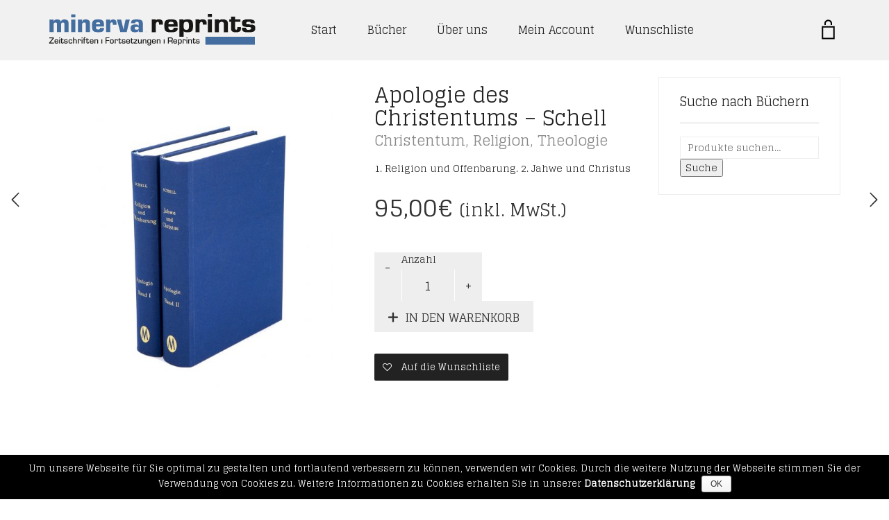

--- FILE ---
content_type: text/html; charset=UTF-8
request_url: https://www.minervareprints.de/buecher/apologie-des-christentums-schell/
body_size: 17262
content:
<!DOCTYPE html>
<!--[if lt IE 7 ]><html class="ie ie6" lang="de" prefix="og: http://ogp.me/ns#"> <![endif]-->
<!--[if IE 7 ]><html class="ie ie7" lang="de" prefix="og: http://ogp.me/ns#"> <![endif]-->
<!--[if IE 8 ]><html class="ie ie8" lang="de" prefix="og: http://ogp.me/ns#"> <![endif]-->
<!--[if (gte IE 9)|!(IE)]><!--><html lang="de" prefix="og: http://ogp.me/ns#"> <!--<![endif]-->
<head>
	<meta charset="UTF-8">
	<meta http-equiv="X-UA-Compatible" content="IE=edge">
	<meta name="viewport" content="width=device-width, initial-scale=1">

		<title>Apologie des Christentums - Schell - Minerva Reprints</title>

						<script type="text/javascript">document.documentElement.className = document.documentElement.className + ' yes-js js_active js'</script>
						<style>
				.wishlist_table .add_to_cart, a.add_to_wishlist.button.alt { border-radius: 16px; -moz-border-radius: 16px; -webkit-border-radius: 16px; }			</style>
		
	<!--[if lt IE 9]>
	<script src="https://www.minervareprints.de/wp-content/themes/aurum/assets/js/ie8-responsive-file-warning.js"></script>
	<![endif]-->

	<!--[if lt IE 9]>
	<script src="https://oss.maxcdn.com/libs/html5shiv/3.7.0/html5shiv.js"></script>
	<script src="https://oss.maxcdn.com/libs/respond.js/1.3.0/respond.min.js"></script>
	<![endif]-->


<!-- This site is optimized with the Yoast SEO plugin v8.4 - https://yoast.com/wordpress/plugins/seo/ -->
<link rel="canonical" href="https://www.minervareprints.de/buecher/apologie-des-christentums-schell/" />
<meta property="og:locale" content="de_DE" />
<meta property="og:type" content="article" />
<meta property="og:title" content="Apologie des Christentums - Schell - Minerva Reprints" />
<meta property="og:description" content="1. Religion und Offenbarung. 2. Jahwe und Christus" />
<meta property="og:url" content="https://www.minervareprints.de/buecher/apologie-des-christentums-schell/" />
<meta property="og:site_name" content="Minerva Reprints" />
<meta property="og:image" content="https://www.minervareprints.de/wp-content/uploads/2018/08/978-3-86598-356-5.jpg" />
<meta property="og:image:secure_url" content="https://www.minervareprints.de/wp-content/uploads/2018/08/978-3-86598-356-5.jpg" />
<meta property="og:image:width" content="1200" />
<meta property="og:image:height" content="1200" />
<meta name="twitter:card" content="summary" />
<meta name="twitter:description" content="1. Religion und Offenbarung. 2. Jahwe und Christus" />
<meta name="twitter:title" content="Apologie des Christentums - Schell - Minerva Reprints" />
<meta name="twitter:image" content="https://www.minervareprints.de/wp-content/uploads/2018/08/978-3-86598-356-5.jpg" />
<!-- / Yoast SEO plugin. -->

<link rel='dns-prefetch' href='//www.minervareprints.de' />
<link rel='dns-prefetch' href='//fonts.googleapis.com' />
<link rel='dns-prefetch' href='//s.w.org' />
<link rel="alternate" type="application/rss+xml" title="Minerva Reprints &raquo; Feed" href="https://www.minervareprints.de/feed/" />
<link rel="alternate" type="application/rss+xml" title="Minerva Reprints &raquo; Kommentar-Feed" href="https://www.minervareprints.de/comments/feed/" />

	<meta property="og:type" content="article"/>
	<meta property="og:title" content="Apologie des Christentums &#8211; Schell"/>
	<meta property="og:url" content="https://www.minervareprints.de/buecher/apologie-des-christentums-schell/"/>
	<meta property="og:site_name" content="Minerva Reprints"/>
	<meta property="og:description" content="1. Religion und Offenbarung. 2. Jahwe und Christus"/>

		<meta property="og:image" content="https://www.minervareprints.de/wp-content/uploads/2018/08/978-3-86598-356-5.jpg"/>
	<link itemprop="image" href="https://www.minervareprints.de/wp-content/uploads/2018/08/978-3-86598-356-5.jpg" />
	
				<!--
		  <PageMap>
		    <DataObject type="thumbnail">
		      <Attribute name="src" value="https://www.minervareprints.de/wp-content/uploads/2018/08/978-3-86598-356-5-150x150.jpg"/>
		      <Attribute name="width" value="150"/>
		      <Attribute name="height" value="150"/>
		    </DataObject>
		  </PageMap>
		-->
			
			<script type="text/javascript">
			window._wpemojiSettings = {"baseUrl":"https:\/\/s.w.org\/images\/core\/emoji\/11\/72x72\/","ext":".png","svgUrl":"https:\/\/s.w.org\/images\/core\/emoji\/11\/svg\/","svgExt":".svg","source":{"concatemoji":"https:\/\/www.minervareprints.de\/wp-includes\/js\/wp-emoji-release.min.js?ver=4.9.28"}};
			!function(e,a,t){var n,r,o,i=a.createElement("canvas"),p=i.getContext&&i.getContext("2d");function s(e,t){var a=String.fromCharCode;p.clearRect(0,0,i.width,i.height),p.fillText(a.apply(this,e),0,0);e=i.toDataURL();return p.clearRect(0,0,i.width,i.height),p.fillText(a.apply(this,t),0,0),e===i.toDataURL()}function c(e){var t=a.createElement("script");t.src=e,t.defer=t.type="text/javascript",a.getElementsByTagName("head")[0].appendChild(t)}for(o=Array("flag","emoji"),t.supports={everything:!0,everythingExceptFlag:!0},r=0;r<o.length;r++)t.supports[o[r]]=function(e){if(!p||!p.fillText)return!1;switch(p.textBaseline="top",p.font="600 32px Arial",e){case"flag":return s([55356,56826,55356,56819],[55356,56826,8203,55356,56819])?!1:!s([55356,57332,56128,56423,56128,56418,56128,56421,56128,56430,56128,56423,56128,56447],[55356,57332,8203,56128,56423,8203,56128,56418,8203,56128,56421,8203,56128,56430,8203,56128,56423,8203,56128,56447]);case"emoji":return!s([55358,56760,9792,65039],[55358,56760,8203,9792,65039])}return!1}(o[r]),t.supports.everything=t.supports.everything&&t.supports[o[r]],"flag"!==o[r]&&(t.supports.everythingExceptFlag=t.supports.everythingExceptFlag&&t.supports[o[r]]);t.supports.everythingExceptFlag=t.supports.everythingExceptFlag&&!t.supports.flag,t.DOMReady=!1,t.readyCallback=function(){t.DOMReady=!0},t.supports.everything||(n=function(){t.readyCallback()},a.addEventListener?(a.addEventListener("DOMContentLoaded",n,!1),e.addEventListener("load",n,!1)):(e.attachEvent("onload",n),a.attachEvent("onreadystatechange",function(){"complete"===a.readyState&&t.readyCallback()})),(n=t.source||{}).concatemoji?c(n.concatemoji):n.wpemoji&&n.twemoji&&(c(n.twemoji),c(n.wpemoji)))}(window,document,window._wpemojiSettings);
		</script>
		<style type="text/css">
img.wp-smiley,
img.emoji {
	display: inline !important;
	border: none !important;
	box-shadow: none !important;
	height: 1em !important;
	width: 1em !important;
	margin: 0 .07em !important;
	vertical-align: -0.1em !important;
	background: none !important;
	padding: 0 !important;
}
</style>
<style>
	
.laborator-admin-bar-menu {
	position: relative !important;
	display: inline-block;
	width: 16px !important;
	height: 16px !important;
	background: url(https://www.minervareprints.de/wp-content/themes/aurum/assets/images/laborator-icon.png) no-repeat 0px 0px !important;
	background-size: 16px !important;
	margin-right: 8px !important;
	top: 3px !important;
}

.rtl .laborator-admin-bar-menu {
	margin-right: 0 !important;
	margin-left: 8px !important;
}

#wp-admin-bar-laborator-options:hover .laborator-admin-bar-menu {
	background-position: 0 -32px !important;
}

.laborator-admin-bar-menu:before {
	display: none !important;
}

#toplevel_page_laborator_options .wp-menu-image {
	background: url(https://www.minervareprints.de/wp-content/themes/aurum/assets/images/laborator-icon.png) no-repeat 11px 8px !important;
	background-size: 16px !important;
}

#toplevel_page_laborator_options .wp-menu-image:before {
	display: none;
}

#toplevel_page_laborator_options .wp-menu-image img {
	display: none;
}

#toplevel_page_laborator_options:hover .wp-menu-image, #toplevel_page_laborator_options.wp-has-current-submenu .wp-menu-image {
	background-position: 11px -24px !important;
}

</style>
<link rel='stylesheet' id='layerslider-css'  href='https://www.minervareprints.de/wp-content/plugins/LayerSlider/static/layerslider/css/layerslider.css?ver=6.5.5' type='text/css' media='all' />
<link rel='stylesheet' id='cookie-notice-front-css'  href='https://www.minervareprints.de/wp-content/plugins/cookie-notice/css/front.min.css?ver=4.9.28' type='text/css' media='all' />
<link rel='stylesheet' id='photoswipe-css'  href='https://www.minervareprints.de/wp-content/plugins/woocommerce/assets/css/photoswipe/photoswipe.css?ver=3.4.8' type='text/css' media='all' />
<link rel='stylesheet' id='photoswipe-default-skin-css'  href='https://www.minervareprints.de/wp-content/plugins/woocommerce/assets/css/photoswipe/default-skin/default-skin.css?ver=3.4.8' type='text/css' media='all' />
<style id='woocommerce-inline-inline-css' type='text/css'>
.woocommerce form .form-row .required { visibility: visible; }
</style>
<link rel='stylesheet' id='jquery-selectBox-css'  href='https://www.minervareprints.de/wp-content/plugins/yith-woocommerce-wishlist/assets/css/jquery.selectBox.css?ver=1.2.0' type='text/css' media='all' />
<link rel='stylesheet' id='yith-wcwl-main-css'  href='https://www.minervareprints.de/wp-content/plugins/yith-woocommerce-wishlist/assets/css/style.css?ver=2.2.3' type='text/css' media='all' />
<link rel='stylesheet' id='yith-wcwl-font-awesome-css'  href='https://www.minervareprints.de/wp-content/plugins/yith-woocommerce-wishlist/assets/css/font-awesome.min.css?ver=4.7.0' type='text/css' media='all' />
<link rel='stylesheet' id='icons-entypo-css'  href='https://www.minervareprints.de/wp-content/themes/aurum/assets/css/fonts/entypo/css/entyporegular.css' type='text/css' media='all' />
<link rel='stylesheet' id='icons-fontawesome-css'  href='https://www.minervareprints.de/wp-content/themes/aurum/assets/css/fonts/font-awesome/font-awesome.css' type='text/css' media='all' />
<link rel='stylesheet' id='bootstrap-css'  href='https://www.minervareprints.de/wp-content/themes/aurum/assets/css/bootstrap.css' type='text/css' media='all' />
<link rel='stylesheet' id='aurum-main-css'  href='https://www.minervareprints.de/wp-content/themes/aurum/assets/css/aurum.css?ver=2.11' type='text/css' media='all' />
<link rel='stylesheet' id='style-css'  href='https://www.minervareprints.de/wp-content/themes/aurum/style.css?ver=2.11' type='text/css' media='all' />
<link rel='stylesheet' id='primary-font-css'  href='https://fonts.googleapis.com/css?family=Glegoo&#038;subset=latin&#038;ver=4.9.28' type='text/css' media='all' />
<link rel='stylesheet' id='heading-font-css'  href='https://fonts.googleapis.com/css?family=Glegoo&#038;ver=4.9.28' type='text/css' media='all' />
<link rel='stylesheet' id='aurum-child-css'  href='https://www.minervareprints.de/wp-content/themes/aurum-child/style.css?ver=4.9.28' type='text/css' media='all' />
<script type="text/javascript">
var ajaxurl = ajaxurl || 'https://www.minervareprints.de/wp-admin/admin-ajax.php';
</script>
<style>.primary-font,body,body div, body div *,p,.view-cart td .btn,.woocommerce .cart-bottom-details .shipping_calculator .shipping-calculator-button {font-family: 'Glegoo', serif;;}.heading-font,header.site-header,header.site-header .logo.text-logo a,header.mobile-menu .mobile-logo .logo.text-logo a,footer.site-footer,footer.site-footer .footer-widgets .sidebar.widget_search #searchsubmit.btn-bordered,.contact-page .contact-form label,.view-cart th,.view-cart td,.view-cart td.price,.login-button,.coupon-env .coupon-enter,.my-account .my-account-tabs,.woocommerce .shop-item .item-info span,.woocommerce .quantity.buttons_added input.input-text,.shop-item-single .item-details-single.product-type-external .single_add_to_cart_button.button.btn-bordered,.shop-item-single .item-info.summary .variations .label,.shop-item-single .item-info.summary .variations div.variation-select,.shop-item-single .item-info.summary input.add-to-cart,.shop-item-single .item-info.summary .price,.shop-item-single .item-info.summary form.cart .button,.shop-item-single .item-info.summary .product_meta > span,.shop-item-single .item-info.summary .product_meta .wcml_currency_switcher,.your-order .order-list li,section.blog .post .comments .comment + .comment-respond #cancel-comment-reply-link,section.blog .post .comments .comment-respond label,section.blog .post .comments .comment-respond #submit.btn-bordered,section.blog .post-password-form label,section.blog .post-password-form input[type="submit"].btn-bordered,.sidebar .sidebar-entry,.sidebar .sidebar-entry select,.sidebar .sidebar-entry.widget_search #searchsubmit.btn-bordered,.sidebar .sidebar-entry.widget_product_search #searchsubmit.btn-bordered,.sidebar .sidebar-entry.widget_wysija .wysija-submit.btn-bordered,.sidebar .sidebar-entry .product_list_widget li > .quantity,.sidebar .sidebar-entry .product_list_widget li > .amount,.sidebar .sidebar-entry .product_list_widget li .variation,.sidebar .sidebar-entry .product_list_widget li .star-rating,.sidebar .sidebar-entry.widget_shopping_cart .total,.sidebar .sidebar-entry.widget_shopping_cart .buttons .button.btn-bordered,.sidebar .sidebar-entry .price_slider_wrapper .price_slider_amount .button.btn-bordered,.sidebar .sidebar-list li,.bordered-block .lost-password,h1,h2,h3,h4,h5,h6,.btn.btn-bordered,.dropdown-menu,.nav-tabs > li > a,.alert,.form-control,.banner .button_outer .button_inner .banner-content strong,.table > thead > tr > th,.tooltip-inner,.search .search-header,.page-container .wpb_content_element.wpb_tabs .ui-tabs .wpb_tabs_nav li a,.page-container .wpb_content_element.wpb_tour .wpb_tabs_nav li a,.page-container .wpb_content_element.lab_wpb_image_banner .banner-text-content,.page-container .wpb_content_element.alert p,.page-container .wpb_content_element.lab_wpb_products_carousel .products-loading,.page-container .wpb_content_element.lab_wpb_testimonials .testimonials-inner .testimonial-entry .testimonial-blockquote,.page-container .feature-tab .title,.page-container .vc_progress_bar .vc_single_bar .vc_label,.top-menu div.lang-switcher #lang_sel a,.top-menu div.currency-switcher .wcml_currency_switcher li,.pagination > a,.pagination > span,.breadcrumb span,.woocommerce .page-title small p,.woocommerce .commentlist .comment_container .comment-details .meta,.woocommerce #review_form_wrapper .comment-form-rating label,.woocommerce #review_form_wrapper .form-submit [type="submit"].btn-bordered,.woocommerce .shop_attributes th,.woocommerce .shop_attributes td,.woocommerce dl.variation dt,.woocommerce dl.variation dd,.woocommerce .cart_totals table tr td,.woocommerce .cart_totals table tr th,.woocommerce .cross-sells .product-item .product-details .price,.woocommerce .order-details-list li,.woocommerce .bacs_details li,.woocommerce .digital-downloads li .count,.woocommerce legend,.woocommerce .yith-wcwl-add-to-wishlist .yith-wcwl-add-button .add_to_wishlist.btn-bordered,.woocommerce .yith-wcwl-add-to-wishlist .yith-wcwl-wishlistexistsbrowse a.btn-bordered,.woocommerce .yith-wcwl-add-to-wishlist .yith-wcwl-wishlistaddedbrowse a.btn-bordered,.wishlist_table tbody tr .product-stock-status span,.wishlist_table tbody tr .add_to_cart.btn-bordered,#yith-wcwl-popup-message,.shop-empty-cart-page .cart-empty-title p a,.woocommerce-message,.woocommerce-error,.woocommerce-info,.woocommerce-message .button.btn-bordered,.woocommerce-error .button.btn-bordered,.woocommerce-info .button.btn-bordered,.header-menu .lab-mini-cart .total {font-family: 'Glegoo', serif;;}</style><script type='text/javascript' src='https://www.minervareprints.de/wp-includes/js/jquery/jquery.js?ver=1.12.4'></script>
<script type='text/javascript' src='https://www.minervareprints.de/wp-includes/js/jquery/jquery-migrate.min.js?ver=1.4.1'></script>
<script type='text/javascript' data-cfasync="false" src='https://www.minervareprints.de/wp-content/plugins/LayerSlider/static/layerslider/js/layerslider.kreaturamedia.jquery.js?ver=6.5.5'></script>
<script type='text/javascript' data-cfasync="false" src='https://www.minervareprints.de/wp-content/plugins/LayerSlider/static/layerslider/js/layerslider.transitions.js?ver=6.5.5'></script>
<script type='text/javascript'>
/* <![CDATA[ */
var cnArgs = {"ajaxurl":"https:\/\/www.minervareprints.de\/wp-admin\/admin-ajax.php","hideEffect":"fade","onScroll":"no","onScrollOffset":"100","cookieName":"cookie_notice_accepted","cookieValue":"true","cookieTime":"7862400","cookiePath":"\/","cookieDomain":"","redirection":"","cache":"","refuse":"no","revoke_cookies":"0","revoke_cookies_opt":"automatic","secure":"1"};
/* ]]> */
</script>
<script type='text/javascript' src='https://www.minervareprints.de/wp-content/plugins/cookie-notice/js/front.min.js?ver=1.2.44'></script>
<script type='text/javascript'>
/* <![CDATA[ */
var wc_add_to_cart_params = {"ajax_url":"\/wp-admin\/admin-ajax.php","wc_ajax_url":"\/?wc-ajax=%%endpoint%%","i18n_view_cart":"Warenkorb anzeigen","cart_url":"https:\/\/www.minervareprints.de\/warenkorb\/","is_cart":"","cart_redirect_after_add":"no"};
/* ]]> */
</script>
<script type='text/javascript' src='https://www.minervareprints.de/wp-content/plugins/woocommerce/assets/js/frontend/add-to-cart.min.js?ver=3.4.8'></script>
<script type='text/javascript' src='https://www.minervareprints.de/wp-content/plugins/js_composer/assets/js/vendors/woocommerce-add-to-cart.js?ver=5.2'></script>
<meta name="generator" content="Powered by LayerSlider 6.5.5 - Multi-Purpose, Responsive, Parallax, Mobile-Friendly Slider Plugin for WordPress." />
<!-- LayerSlider updates and docs at: https://layerslider.kreaturamedia.com -->
<link rel='https://api.w.org/' href='https://www.minervareprints.de/wp-json/' />
<link rel="EditURI" type="application/rsd+xml" title="RSD" href="https://www.minervareprints.de/xmlrpc.php?rsd" />
<link rel="wlwmanifest" type="application/wlwmanifest+xml" href="https://www.minervareprints.de/wp-includes/wlwmanifest.xml" /> 
<meta name="generator" content="WordPress 4.9.28" />
<meta name="generator" content="WooCommerce 3.4.8" />
<link rel='shortlink' href='https://www.minervareprints.de/?p=3358' />
<link rel="alternate" type="application/json+oembed" href="https://www.minervareprints.de/wp-json/oembed/1.0/embed?url=https%3A%2F%2Fwww.minervareprints.de%2Fbuecher%2Fapologie-des-christentums-schell%2F" />
<link rel="alternate" type="text/xml+oembed" href="https://www.minervareprints.de/wp-json/oembed/1.0/embed?url=https%3A%2F%2Fwww.minervareprints.de%2Fbuecher%2Fapologie-des-christentums-schell%2F&#038;format=xml" />
						<script data-cfasync="false">
						(function(i,s,o,g,r,a,m){i['GoogleAnalyticsObject']=r;i[r]=i[r]||function(){
						(i[r].q=i[r].q||[]).push(arguments)},i[r].l=1*new Date();a=s.createElement(o),
						m=s.getElementsByTagName(o)[0];a.async=1;a.src=g;m.parentNode.insertBefore(a,m)
						})(window,document,'script','https://www.google-analytics.com/analytics.js','ga');
						ga('create', 'UA-127155123-1', 'auto');
						ga('send', 'pageview');

						</script>
						<!-- Favicons -->
		<link rel="shortcut icon" href="//www.minervareprints.de/wp-content/uploads/2018/08/favicon.png">
			<link rel="apple-touch-icon-precomposed" href="//themes.laborator.co/aurum/bookshop/wp-content/uploads/2016/03/touch-icon-iphone.png">
	<link rel="apple-touch-icon-precomposed" sizes="72x72" href="//themes.laborator.co/aurum/bookshop/wp-content/uploads/2016/03/touch-icon-iphone.png">
	<link rel="apple-touch-icon-precomposed" sizes="114x114" href="//themes.laborator.co/aurum/bookshop/wp-content/uploads/2016/03/touch-icon-iphone.png">
		<style id="theme-custom-css">
h1, h2, h3, h4, h5, h6, .shop .shop-item .item-info span {text-transform: none !important;}a:hover, a:focus  {text-decoration: none !important;}h3 {font-size: 18px !important}::selection {background: #dd1f26 !important;}.sidebar .sidebar-entry ul li.current-cat>a, .sidebar .sidebar-entry ul li a:hover {color: #dd1f26 !important;}section.blog .post .post-image .thumb-hover {display: none !important;}header.site-header.header-type-1, header.mobile-menu .mobile-logo {background: #F1F1F1 !important;}header .current-menu-item {background: #446EA0;}header .current-menu-item a {color: #000000;}header.site-header ul.nav>li>a:after, header.site-header div.nav>ul>li>a:after {display: none !important;}header.site-header ul.nav li a, header.site-header div.nav>ul li a:focus {text-decoration: none !important;}header.site-header ul.nav>li>a:hover, header.site-header div.nav>ul>li>a:hover {background: transparent !important;color: #446EA0 !important;}header.site-header ul.nav>li.current-menu-item>a:hover {color: #ffffff !important;}header.site-header ul.nav>li>a:hover, header.site-header div.nav>ul>li>a:hover {text-decoration: none !important;}header.site-header ul.nav li a, header.site-header div.nav>ul li a {text-transform: none !important;}header.site-header ul.nav li a, header.site-header div.nav>ul li a {background: none;}header.site-header .header-widgets .cart-counter .badge {background: #dd1f26 !important;}.header-menu .lab-mini-cart .cart_list li .product-details a {white-space: nowrap;overflow: hidden;text-overflow: ellipsis}header.site-header ul.nav li a, header.site-header div.nav>ul li a {background: none;}.shop #review_form_wrapper .comment-form-rating .stars.has-rating span a:before {color: #e2182b;}.shop .shop-item .item-info .price>del {color: rgba(255,255,255,0.5) !important;}.shop .shop-item .item-info .add-to-cart {display: none !important;}footer.site-footer .footer-widgets .sidebar ul li {text-transform: none !important;}.sidebar .sidebar-entry ul li>a {text-transform: none !important;}.page-container {margin-top: 0px !important;}.woocommerce-error, .woocommerce-info, .woocommerce-message {    background-color: #446EA0;    box-shadow: 0 0 0 6px #446EA0;}.post-password-form{    padding-top: 40px;}#place_order{    white-space: normal;}.woocommerce .woocommerce-ordering .dropdown {    min-width: 300px!IMPORTANT;}.small, small {    font-size: 70% !IMPORTANT;}h1.product_title {    font-size: 30px!IMPORTANT;}.alert.alert-success {    background: #446EA0!IMPORTANT;    border-color: #446EA0!IMPORTANT;}#cookie-notice a.dsgvo {color: #ffffff;font-weight:bold;}@media screen and (min-width: 768px){header .current-menu-item a {color: #ffffff !IMPORTANT;}}
</style>	<noscript><style>.woocommerce-product-gallery{ opacity: 1 !important; }</style></noscript>
			<style type="text/css">.recentcomments a{display:inline !important;padding:0 !important;margin:0 !important;}</style>
		<meta name="generator" content="Powered by Visual Composer - drag and drop page builder for WordPress."/>
<!--[if lte IE 9]><link rel="stylesheet" type="text/css" href="https://www.minervareprints.de/wp-content/plugins/js_composer/assets/css/vc_lte_ie9.min.css" media="screen"><![endif]--><noscript><style type="text/css"> .wpb_animate_when_almost_visible { opacity: 1; }</style></noscript>	</head>
	<body data-rsssl=1 class="product-template-default single single-product postid-3358 cookies-not-set woocommerce woocommerce-page woocommerce-no-js product-images-lazyload single-post-lightbox-on wpb-js-composer js-comp-ver-5.2 vc_responsive">

		<header class="site-header header-type-1 sticky">

	
	<div class="container">
		<div class="row">
			<div class="col-sm-12">

				<div class="header-menu">

					
					<div class="logo">

	<a href="https://www.minervareprints.de">
			<style>
			.logo-dimensions {
				min-width: 298px;
				width: 298px;
			}
		</style>
		<img src="https://www.minervareprints.de/wp-content/uploads/2017/08/minerva-reprints-logo.png" class="logo-dimensions normal-logo" id="site-logo" alt="Minerva Reprints" width="298" />

				</a>
	
	
</div>
					<nav class="main-menu" role="navigation">
	<ul id="menu-topmenu" class="nav"><li id="menu-item-411" class="menu-item menu-item-type-post_type menu-item-object-page menu-item-home menu-item-411"><a href="https://www.minervareprints.de/">Start</a></li>
<li id="menu-item-249" class="menu-item menu-item-type-post_type menu-item-object-page current_page_parent menu-item-249"><a href="https://www.minervareprints.de/buecher/">Bücher</a></li>
<li id="menu-item-250" class="menu-item menu-item-type-post_type menu-item-object-page menu-item-250"><a href="https://www.minervareprints.de/ueber-uns/">Über uns</a></li>
<li id="menu-item-251" class="menu-item menu-item-type-post_type menu-item-object-page menu-item-251"><a href="https://www.minervareprints.de/mein-account/">Mein Account</a></li>
<li id="menu-item-1803" class="menu-item menu-item-type-post_type menu-item-object-page menu-item-1803"><a href="https://www.minervareprints.de/wunschliste/">Wunschliste</a></li>
</ul>	
	
	</nav>
					<div class="header-links">

	<ul class="header-widgets">
		
						<li>
			<a class="cart-counter cart-counter-ajax" href="https://www.minervareprints.de/warenkorb/">
				<span class="badge items-count">0</span>
				<svg version="1.1" xmlns="http://www.w3.org/2000/svg" xmlns:xlink="http://www.w3.org/1999/xlink" x="0px" y="0px"
	 width="24px" height="24px" viewBox="0 0 512 512" enable-background="new 0 0 512 512" xml:space="preserve">
<path id="cart_5-svg" d="M361.5,215.333V432h-211V215.333H361.5 M391.5,185.333h-271V462h271V185.333L391.5,185.333z
	 M204,160.333V132c0-28.673,23.327-52,52-52s52,23.327,52,52v28.333h30V132c0-45.287-36.713-82-82-82s-82,36.713-82,82v28.333H204z"
	/>
</svg>
			</a>

			<div class="lab-mini-cart">
									<div class="cart-is-loading">Loading Warenkorb contents...</div>
							</div>
		</li>
			</ul>

</div>
				</div>

			</div>
		</div>
	</div>

	
</header>

<header class="mobile-menu">

	<section class="mobile-logo">

		<div class="logo">

	<a href="https://www.minervareprints.de">
			<style>
			.logo-dimensions {
				min-width: 298px;
				width: 298px;
			}
		</style>
		<img src="https://www.minervareprints.de/wp-content/uploads/2017/08/minerva-reprints-logo.png" class="logo-dimensions normal-logo" id="site-logo" alt="Minerva Reprints" width="298" />

				</a>
	
	
</div>		
		
		<div class="mobile-toggles">
			<a class="toggle-menu" href="#">
				<svg version="1.1" xmlns="http://www.w3.org/2000/svg" xmlns:xlink="http://www.w3.org/1999/xlink" x="0px" y="0px"
	 width="24px" height="24px" viewBox="0 0 512 512" enable-background="new 0 0 512 512" xml:space="preserve">
<path id="toggle-menu-svg" d="M462,163.5H50v-65h412V163.5z M462,223.5H50v65h412V223.5z M462,348.5H50v65h412V348.5z"/>
</svg>
				<span class="sr-only">Toggle Menu</span>
			</a>
		</div>

	</section>

		<section class="search-site">

		<form action="https://www.minervareprints.de" method="get" class="search-form" enctype="application/x-www-form-urlencoded">

	<div class="search-input-env">
		<input type="text" class="form-control search-input" name="s" placeholder="Suche..." value="">
				
		
		<button type="submit" class="btn btn-link mobile-search-button">
			<svg version="1.1" xmlns="http://www.w3.org/2000/svg" xmlns:xlink="http://www.w3.org/1999/xlink" x="0px" y="0px"

	 width="24px" height="24px" viewBox="0 0 512 512" enable-background="new 0 0 512 512" xml:space="preserve">

<path id="search-svg" d="M460.355,421.59L353.844,315.078c20.041-27.553,31.885-61.437,31.885-98.037

	C385.729,124.934,310.793,50,218.686,50C126.58,50,51.645,124.934,51.645,217.041c0,92.106,74.936,167.041,167.041,167.041

	c34.912,0,67.352-10.773,94.184-29.158L419.945,462L460.355,421.59z M100.631,217.041c0-65.096,52.959-118.056,118.055-118.056

	c65.098,0,118.057,52.959,118.057,118.056c0,65.096-52.959,118.056-118.057,118.056C153.59,335.097,100.631,282.137,100.631,217.041

	z"/>

</svg>

		</button>
	</div>

</form>
	</section>
	
	<ul id="menu-topmenu-1" class="mobile-menu"><li class="menu-item menu-item-type-post_type menu-item-object-page menu-item-home menu-item-411"><a href="https://www.minervareprints.de/">Start</a></li>
<li class="menu-item menu-item-type-post_type menu-item-object-page current_page_parent menu-item-249"><a href="https://www.minervareprints.de/buecher/">Bücher</a></li>
<li class="menu-item menu-item-type-post_type menu-item-object-page menu-item-250"><a href="https://www.minervareprints.de/ueber-uns/">Über uns</a></li>
<li class="menu-item menu-item-type-post_type menu-item-object-page menu-item-251"><a href="https://www.minervareprints.de/mein-account/">Mein Account</a></li>
<li class="menu-item menu-item-type-post_type menu-item-object-page menu-item-1803"><a href="https://www.minervareprints.de/wunschliste/">Wunschliste</a></li>
</ul>
		<section class="cart-info">
		<a class="cart-counter cart-zero" href="https://www.minervareprints.de/warenkorb/">
			<i class="cart-icon"><svg version="1.1" xmlns="http://www.w3.org/2000/svg" xmlns:xlink="http://www.w3.org/1999/xlink" x="0px" y="0px"
	 width="24px" height="24px" viewBox="0 0 512 512" enable-background="new 0 0 512 512" xml:space="preserve">
<path id="cart-info-icon" d="M361.5,215.333V432h-211V215.333H361.5 M391.5,185.333h-271V462h271V185.333L391.5,185.333z
	 M204,160.333V132c0-28.673,23.327-52,52-52s52,23.327,52,52v28.333h30V132c0-45.287-36.713-82-82-82s-82,36.713-82,82v28.333H204z"
	/>
</svg>
</i>
			<strong>Warenkorb</strong>
			<span class="badge items-count">0</span>
		</a>
	</section>
	
	<header class="site-header">
			</header>

</header>

	<section class="shop shop-item-single">
		<div class="container woocommerce">

	
	
				<div class="row">
			<div class="col-md-9 col-sm-8">
		
		
			
	<div class="row">
	
<div id="product-3358" class="item-details-single post-3358 product type-product status-publish has-post-thumbnail product_cat-christentum product_cat-religion product_cat-theologie pa_autor-herman-schell pa_einbandart-halbleinen pa_produktsprache-deutsch first instock taxable shipping-taxable purchasable product-type-simple">

		<div class="col-lg-6 col-md-6 col-sm-6 product-images-gallery thumbnails-vertical">
	
<div class="row shop-item">
	
		
	<div class="col-lg-12">
			
		<div class="product-images nivo  magnify-active" data-autoswitch="5000" data-zoom-viewsize="480,395" data-zoom-level="1.925">
			<a href="https://www.minervareprints.de/wp-content/uploads/2018/08/978-3-86598-356-5.jpg" itemprop="image" class="woocommerce-main-image zoom" zoom item-image-big" data-title="" data-lightbox-gallery="shop-gallery"><img width="555" height="710" src="https://www.minervareprints.de/wp-content/uploads/2018/08/978-3-86598-356-5-555x710.jpg" class="attachment-shop-thumb-main size-shop-thumb-main wp-post-image" alt="" title="978-3-86598-356-5.jpg" srcset="https://www.minervareprints.de/wp-content/uploads/2018/08/978-3-86598-356-5-555x710.jpg 555w, https://www.minervareprints.de/wp-content/uploads/2018/08/978-3-86598-356-5-290x370.jpg 290w, https://www.minervareprints.de/wp-content/uploads/2018/08/978-3-86598-356-5-70x90.jpg 70w" sizes="(max-width: 555px) 100vw, 555px" /></a>		</div>
		
				
	</div>
	
</div>
	</div>
		
		<div class="col-lg-6 col-md-6 col-sm-6">
		
	<div class="summary entry-summary item-info">
		<h1 itemprop="name" class="product_title entry-title">
	Apologie des Christentums &#8211; Schell
		<small class="product-terms">
		<a href="https://www.minervareprints.de/fachrichtung/christentum/" rel="tag">Christentum</a>, <a href="https://www.minervareprints.de/fachrichtung/religion/" rel="tag">Religion</a>, <a href="https://www.minervareprints.de/fachrichtung/theologie/" rel="tag">Theologie</a>	</small>
	</h1><div class="woocommerce-product-details__short-description">
	<p>1. Religion und Offenbarung. 2. Jahwe und Christus</p>
</div>
<p class="price"><span class="woocommerce-Price-amount amount">95,00<span class="woocommerce-Price-currencySymbol">&euro;</span></span> <small class="woocommerce-price-suffix">(inkl. MwSt.)</small></p>

	
	<form class="cart" action="https://www.minervareprints.de/buecher/apologie-des-christentums-schell/" method="post" enctype='multipart/form-data'>
		
			<div class="quantity">
		<label class="screen-reader-text" for="quantity_69735ae10d5e4">Anzahl</label>
		<input
			type="number"
			id="quantity_69735ae10d5e4"
			class="input-text qty text"
			step="1"
			min="1"
			max=""
			name="quantity"
			value="1"
			title="Menge"
			size="4"
			pattern="[0-9]*"
			inputmode="numeric"
			aria-labelledby="" />
	</div>
	
		<button type="submit" name="add-to-cart" value="3358" class="single_add_to_cart_button button alt">In den Warenkorb</button>

			</form>

	

<div class="yith-wcwl-add-to-wishlist add-to-wishlist-3358">
		    <div class="yith-wcwl-add-button show" style="display:block">

	        
<a href="/buecher/apologie-des-christentums-schell/?add_to_wishlist=3358" rel="nofollow" data-product-id="3358" data-product-type="simple" class="add_to_wishlist" >
        Auf die Wunschliste</a>
<img src="https://www.minervareprints.de/wp-content/plugins/yith-woocommerce-wishlist/assets/images/wpspin_light.gif" class="ajax-loading" alt="loading" width="16" height="16" style="visibility:hidden" />
	    </div>

	    <div class="yith-wcwl-wishlistaddedbrowse hide" style="display:none;">
	        <span class="feedback">Artikel hinzugefügt!</span>
	        <a href="https://www.minervareprints.de/wunschliste/" rel="nofollow">
	            Wunschliste durchstöbern	        </a>
	    </div>

	    <div class="yith-wcwl-wishlistexistsbrowse hide" style="display:none">
	        <span class="feedback">Der Artikel ist bereits auf einer Wunschliste</span>
	        <a href="https://www.minervareprints.de/wunschliste/" rel="nofollow">
	            Wunschliste durchstöbern	        </a>
	    </div>

	    <div style="clear:both"></div>
	    <div class="yith-wcwl-wishlistaddresponse"></div>
	
</div>

<div class="clear"></div>

	</div><!-- .summary -->
	
		</div>
	
			<div class="clear"></div>
	<div class="col-sm-12">
		
	<div class="tabs">
		<ul class="nav nav-tabs">
			
				<li class="additional_information_tab active">
					<a href="#tab-additional_information" data-toggle="tab">Zusätzliche Information</a>
				</li>

					</ul>

		<div class="tab-content">
		
			<div class="entry-content in fade tab-pane active" id="tab-additional_information">
				

<table class="shop_attributes">
	
	
			<tr>
			<th>ISBN</th>
			<td><p>978-3-86598-356-5</p>
</td>
		</tr>
			<tr>
			<th>Titel</th>
			<td><p>Apologie des Christentums</p>
</td>
		</tr>
			<tr>
			<th>Autor(en)</th>
			<td><p><a href="https://www.minervareprints.de/autor/herman-schell/" rel="tag">Herman Schell</a></p>
</td>
		</tr>
			<tr>
			<th>Auflage</th>
			<td><p>1., unveränd. Neuaufl. (Nachdr. d. Orig.-Aufl. Paderborn 1901-1905) Minerva Frankfurt 1967</p>
</td>
		</tr>
			<tr>
			<th>Erscheinungsdatum</th>
			<td><p>10.05.2007</p>
</td>
		</tr>
			<tr>
			<th>Seiten</th>
			<td><p>1100</p>
</td>
		</tr>
			<tr>
			<th>Einbandart</th>
			<td><p><a href="https://www.minervareprints.de/einbandart/halbleinen/" rel="tag">Halbleinen</a></p>
</td>
		</tr>
			<tr>
			<th>Produktsprache</th>
			<td><p><a href="https://www.minervareprints.de/produktsprache/deutsch/" rel="tag">Deutsch</a></p>
</td>
		</tr>
	</table>
			</div>

				</div>
	</div>


	<section class="related products">

		<h2>Ähnliche Produkte</h2>

		<div class="products-container col-sm-12">

	<div class="row">

		<div class="products ">
			
				<div class="item-column col-lg-4 col-md-4 col-sm-6 col-xs-12">

	<div class="shop-item hover-effect-1 post-2856 product type-product status-publish has-post-thumbnail product_cat-kirchengeschichte product_cat-philologie product_cat-philosophie product_cat-theologie pa_autor-aubert-und-wimmer pa_einbandart-leinen pa_produktsprache-deutsch first instock taxable shipping-taxable purchasable product-type-simple">
			<div class="item-image">
		<a href="https://www.minervareprints.de/buecher/aristoteles-thierkunde-aubert-und-wimmer/" class="woocommerce-LoopProduct-link woocommerce-loop-product__link"><img width="290" height="370" src="https://www.minervareprints.de/wp-content/uploads/2018/08/978-3-86598-035-9-290x370.jpg" class="attachment-shop-thumb size-shop-thumb wp-post-image" alt="" srcset="https://www.minervareprints.de/wp-content/uploads/2018/08/978-3-86598-035-9-290x370.jpg 290w, https://www.minervareprints.de/wp-content/uploads/2018/08/978-3-86598-035-9-555x710.jpg 555w, https://www.minervareprints.de/wp-content/uploads/2018/08/978-3-86598-035-9-70x90.jpg 70w" sizes="(max-width: 290px) 100vw, 290px" /></a>
				<div class="bounce-loader">
			<div class="loading loading-0"></div>
			<div class="loading loading-1"></div>
			<div class="loading loading-2"></div>
		</div>
			</div>
		<div class="item-info">
				
		<h3>
			<a href="https://www.minervareprints.de/buecher/aristoteles-thierkunde-aubert-und-wimmer/">Aristoteles Thierkunde &#8211; Aubert und Wimmer</a>
		</h3>

				<span class="product-terms">
			<a href="https://www.minervareprints.de/fachrichtung/kirchengeschichte/" rel="tag">Kirchengeschichte</a>, <a href="https://www.minervareprints.de/fachrichtung/philologie/" rel="tag">Philologie</a>, <a href="https://www.minervareprints.de/fachrichtung/philosophie/" rel="tag">Philosophie</a>, <a href="https://www.minervareprints.de/fachrichtung/theologie/" rel="tag">Theologie</a>		</span>
				
		<a rel="nofollow" href="/buecher/apologie-des-christentums-schell/?add-to-cart=2856" data-quantity="1" data-product_id="2856" data-product_sku="978-3-86598-035-9" class="button product_type_simple add_to_cart_button ajax_add_to_cart product-type-simple" data-toggle="tooltip" data-placement="left" data-title="In den Warenkorb" data-title-loaded="Produkt zum Warenkorb hinzugefügt!"></a>
	<h3 class="price"><span class="woocommerce-Price-amount amount">95,00<span class="woocommerce-Price-currencySymbol">&euro;</span></span> <small class="woocommerce-price-suffix">(inkl. MwSt.)</small></h3>
	</div>	
		</div>

</div>



			
				<div class="item-column col-lg-4 col-md-4 col-sm-6 col-xs-12">

	<div class="shop-item hover-effect-1 post-2820 product type-product status-publish has-post-thumbnail product_cat-kirchengeschichte product_cat-philologie product_cat-philosophie product_cat-theologie pa_autor-aegidius-romanus pa_einbandart-leinen pa_produktsprache-latein  instock taxable shipping-taxable purchasable product-type-simple">
			<div class="item-image">
		<a href="https://www.minervareprints.de/buecher/de-generatione-et-corruptione-romanus/" class="woocommerce-LoopProduct-link woocommerce-loop-product__link"><img width="290" height="370" src="https://www.minervareprints.de/wp-content/uploads/2018/08/978-3-86598-009-0-290x370.jpg" class="attachment-shop-thumb size-shop-thumb wp-post-image" alt="" srcset="https://www.minervareprints.de/wp-content/uploads/2018/08/978-3-86598-009-0-290x370.jpg 290w, https://www.minervareprints.de/wp-content/uploads/2018/08/978-3-86598-009-0-555x710.jpg 555w, https://www.minervareprints.de/wp-content/uploads/2018/08/978-3-86598-009-0-70x90.jpg 70w" sizes="(max-width: 290px) 100vw, 290px" /></a>
				<div class="bounce-loader">
			<div class="loading loading-0"></div>
			<div class="loading loading-1"></div>
			<div class="loading loading-2"></div>
		</div>
			</div>
		<div class="item-info">
				
		<h3>
			<a href="https://www.minervareprints.de/buecher/de-generatione-et-corruptione-romanus/">De generatione et corruptione &#8211; Romanus</a>
		</h3>

				<span class="product-terms">
			<a href="https://www.minervareprints.de/fachrichtung/kirchengeschichte/" rel="tag">Kirchengeschichte</a>, <a href="https://www.minervareprints.de/fachrichtung/philologie/" rel="tag">Philologie</a>, <a href="https://www.minervareprints.de/fachrichtung/philosophie/" rel="tag">Philosophie</a>, <a href="https://www.minervareprints.de/fachrichtung/theologie/" rel="tag">Theologie</a>		</span>
				
		<a rel="nofollow" href="/buecher/apologie-des-christentums-schell/?add-to-cart=2820" data-quantity="1" data-product_id="2820" data-product_sku="978-3-86598-009-0" class="button product_type_simple add_to_cart_button ajax_add_to_cart product-type-simple" data-toggle="tooltip" data-placement="left" data-title="In den Warenkorb" data-title-loaded="Produkt zum Warenkorb hinzugefügt!"></a>
	<h3 class="price"><span class="woocommerce-Price-amount amount">15,00<span class="woocommerce-Price-currencySymbol">&euro;</span></span> <small class="woocommerce-price-suffix">(inkl. MwSt.)</small></h3>
	</div>	
		</div>

</div>


<div class="clear-sm"></div>
			
				<div class="item-column col-lg-4 col-md-4 col-sm-6 col-xs-12">

	<div class="shop-item hover-effect-1 post-2814 product type-product status-publish has-post-thumbnail product_cat-kirchengeschichte product_cat-philologie product_cat-philosophie product_cat-theologie pa_autor-aegidius-romanus pa_einbandart-leinen pa_produktsprache-latein  instock taxable shipping-taxable purchasable product-type-simple">
			<div class="item-image">
		<a href="https://www.minervareprints.de/buecher/de-esse-et-essentia-de-mensura-angelorum-de-cognitione-angelorum-romanus/" class="woocommerce-LoopProduct-link woocommerce-loop-product__link"><img width="290" height="370" src="https://www.minervareprints.de/wp-content/uploads/2018/08/978-3-86598-005-2-290x370.jpg" class="attachment-shop-thumb size-shop-thumb wp-post-image" alt="" srcset="https://www.minervareprints.de/wp-content/uploads/2018/08/978-3-86598-005-2-290x370.jpg 290w, https://www.minervareprints.de/wp-content/uploads/2018/08/978-3-86598-005-2-555x710.jpg 555w, https://www.minervareprints.de/wp-content/uploads/2018/08/978-3-86598-005-2-70x90.jpg 70w" sizes="(max-width: 290px) 100vw, 290px" /></a>
				<div class="bounce-loader">
			<div class="loading loading-0"></div>
			<div class="loading loading-1"></div>
			<div class="loading loading-2"></div>
		</div>
			</div>
		<div class="item-info">
				
		<h3>
			<a href="https://www.minervareprints.de/buecher/de-esse-et-essentia-de-mensura-angelorum-de-cognitione-angelorum-romanus/">De Esse et essentia; De Mensura angelorum, de Cognitione angelorum &#8211; Romanus</a>
		</h3>

				<span class="product-terms">
			<a href="https://www.minervareprints.de/fachrichtung/kirchengeschichte/" rel="tag">Kirchengeschichte</a>, <a href="https://www.minervareprints.de/fachrichtung/philologie/" rel="tag">Philologie</a>, <a href="https://www.minervareprints.de/fachrichtung/philosophie/" rel="tag">Philosophie</a>, <a href="https://www.minervareprints.de/fachrichtung/theologie/" rel="tag">Theologie</a>		</span>
				
		<a rel="nofollow" href="/buecher/apologie-des-christentums-schell/?add-to-cart=2814" data-quantity="1" data-product_id="2814" data-product_sku="978-3-86598-005-2" class="button product_type_simple add_to_cart_button ajax_add_to_cart product-type-simple" data-toggle="tooltip" data-placement="left" data-title="In den Warenkorb" data-title-loaded="Produkt zum Warenkorb hinzugefügt!"></a>
	<h3 class="price"><span class="woocommerce-Price-amount amount">30,00<span class="woocommerce-Price-currencySymbol">&euro;</span></span> <small class="woocommerce-price-suffix">(inkl. MwSt.)</small></h3>
	</div>	
		</div>

</div>


<div class="clear-md"></div>
			
				<div class="item-column col-lg-4 col-md-4 col-sm-6 col-xs-12">

	<div class="shop-item hover-effect-1 post-2854 product type-product status-publish has-post-thumbnail product_cat-kirchengeschichte product_cat-philologie product_cat-philosophie product_cat-theologie pa_autor-friedrich-ast pa_einbandart-leinen pa_produktsprache-deutsch last instock taxable shipping-taxable purchasable product-type-simple">
			<div class="item-image">
		<a href="https://www.minervareprints.de/buecher/platons-leben-und-schriften-ast/" class="woocommerce-LoopProduct-link woocommerce-loop-product__link"><img width="290" height="370" src="https://www.minervareprints.de/wp-content/uploads/2018/08/978-3-86598-034-2-290x370.jpg" class="attachment-shop-thumb size-shop-thumb wp-post-image" alt="" srcset="https://www.minervareprints.de/wp-content/uploads/2018/08/978-3-86598-034-2-290x370.jpg 290w, https://www.minervareprints.de/wp-content/uploads/2018/08/978-3-86598-034-2-555x710.jpg 555w, https://www.minervareprints.de/wp-content/uploads/2018/08/978-3-86598-034-2-70x90.jpg 70w" sizes="(max-width: 290px) 100vw, 290px" /></a>
				<div class="bounce-loader">
			<div class="loading loading-0"></div>
			<div class="loading loading-1"></div>
			<div class="loading loading-2"></div>
		</div>
			</div>
		<div class="item-info">
				
		<h3>
			<a href="https://www.minervareprints.de/buecher/platons-leben-und-schriften-ast/">Platons Leben und Schriften &#8211; Ast</a>
		</h3>

				<span class="product-terms">
			<a href="https://www.minervareprints.de/fachrichtung/kirchengeschichte/" rel="tag">Kirchengeschichte</a>, <a href="https://www.minervareprints.de/fachrichtung/philologie/" rel="tag">Philologie</a>, <a href="https://www.minervareprints.de/fachrichtung/philosophie/" rel="tag">Philosophie</a>, <a href="https://www.minervareprints.de/fachrichtung/theologie/" rel="tag">Theologie</a>		</span>
				
		<a rel="nofollow" href="/buecher/apologie-des-christentums-schell/?add-to-cart=2854" data-quantity="1" data-product_id="2854" data-product_sku="978-3-86598-034-2" class="button product_type_simple add_to_cart_button ajax_add_to_cart product-type-simple" data-toggle="tooltip" data-placement="left" data-title="In den Warenkorb" data-title-loaded="Produkt zum Warenkorb hinzugefügt!"></a>
	<h3 class="price"><span class="woocommerce-Price-amount amount">60,00<span class="woocommerce-Price-currencySymbol">&euro;</span></span> <small class="woocommerce-price-suffix">(inkl. MwSt.)</small></h3>
	</div>	
		</div>

</div>


<div class="clear-sm"></div>
			
				
		</div>
		
				

	</div>

</div>
	</section>

	</div>

</div><!-- #product-3358 -->

	</div>
	
		

					</div>

				<div class="col-md-3 col-sm-4">

		<div class="sidebar">
			<div class="sidebar-entry woocommerce widget_product_search woocommerce_product_search-2"><h3 class="sidebar-entry-title">Suche nach Büchern</h3><form role="search" method="get" class="woocommerce-product-search" action="https://www.minervareprints.de/">
	<label class="screen-reader-text" for="woocommerce-product-search-field-0">Suche nach:</label>
	<input type="search" id="woocommerce-product-search-field-0" class="search-field" placeholder="Produkte suchen&hellip;" value="" name="s" />
	<button type="submit" value="Suche">Suche</button>
	<input type="hidden" name="post_type" value="product" />
</form>
</div>		</div>

	</div>
			</div>
		

		<div class="svg-wrap">
	<!--
<svg width="64" height="64" viewBox="0 0 64 64">
		<path id="arrow-previous" d="M26.667 10.667q1.104 0 1.885 0.781t0.781 1.885q0 1.125-0.792 1.896l-14.104 14.104h41.563q1.104 0 1.885 0.781t0.781 1.885-0.781 1.885-1.885 0.781h-41.563l14.104 14.104q0.792 0.771 0.792 1.896 0 1.104-0.781 1.885t-1.885 0.781q-1.125 0-1.896-0.771l-18.667-18.667q-0.771-0.813-0.771-1.896t0.771-1.896l18.667-18.667q0.792-0.771 1.896-0.771z" />
	</svg>
	<svg width="64" height="64" viewBox="0 0 64 64">
		<path id="arrow-next" d="M37.333 10.667q1.125 0 1.896 0.771l18.667 18.667q0.771 0.771 0.771 1.896t-0.771 1.896l-18.667 18.667q-0.771 0.771-1.896 0.771-1.146 0-1.906-0.76t-0.76-1.906q0-1.125 0.771-1.896l14.125-14.104h-41.563q-1.104 0-1.885-0.781t-0.781-1.885 0.781-1.885 1.885-0.781h41.563l-14.125-14.104q-0.771-0.771-0.771-1.896 0-1.146 0.76-1.906t1.906-0.76z" />
	</svg>
-->

	<svg width="64" height="64" viewBox="0 0 64 64">
		<path id="arrow-previous" d="M46.077 55.738c0.858 0.867 0.858 2.266 0 3.133s-2.243 0.867-3.101 0l-25.056-25.302c-0.858-0.867-0.858-2.269 0-3.133l25.056-25.306c0.858-0.867 2.243-0.867 3.101 0s0.858 2.266 0 3.133l-22.848 23.738 22.848 23.738z" />
	</svg>
	<svg width="64" height="64" viewBox="0 0 64 64">
		<path id="arrow-next" d="M17.919 55.738c-0.858 0.867-0.858 2.266 0 3.133s2.243 0.867 3.101 0l25.056-25.302c0.858-0.867 0.858-2.269 0-3.133l-25.056-25.306c-0.858-0.867-2.243-0.867-3.101 0s-0.858 2.266 0 3.133l22.848 23.738-22.848 23.738z" />
	</svg>
</div>


<nav class="nav-growpop">

		<a class="prev" href="https://www.minervareprints.de/buecher/la-philosophie-de-st-augustin-nourrisson/">
		<span class="icon-wrap">
			<svg class="icon" width="24" height="24" viewBox="0 0 64 64">
				<use xlink:href="#arrow-previous">
			</svg>
		</span>
		<div class="popup-container">
			<h3>La Philosophie de St. Augustin &#8211; Nourrisson</h3>
			<p class="price"><span class="woocommerce-Price-amount amount">50,00<span class="woocommerce-Price-currencySymbol">&euro;</span></span> <small class="woocommerce-price-suffix">(inkl. MwSt.)</small></p>
			<img width="150" height="150" src="https://www.minervareprints.de/wp-content/uploads/2018/08/978-3-86598-358-9-150x150.jpg" class="attachment-thumbnail size-thumbnail" alt="" srcset="https://www.minervareprints.de/wp-content/uploads/2018/08/978-3-86598-358-9-150x150.jpg 150w, https://www.minervareprints.de/wp-content/uploads/2018/08/978-3-86598-358-9-300x300.jpg 300w, https://www.minervareprints.de/wp-content/uploads/2018/08/978-3-86598-358-9-768x768.jpg 768w, https://www.minervareprints.de/wp-content/uploads/2018/08/978-3-86598-358-9-1024x1024.jpg 1024w, https://www.minervareprints.de/wp-content/uploads/2018/08/978-3-86598-358-9-600x600.jpg 600w, https://www.minervareprints.de/wp-content/uploads/2018/08/978-3-86598-358-9-100x100.jpg 100w, https://www.minervareprints.de/wp-content/uploads/2018/08/978-3-86598-358-9.jpg 1200w" sizes="(max-width: 150px) 100vw, 150px" />		</div>
	</a>
	
		<a class="next" href="https://www.minervareprints.de/buecher/defensiones-theologicae-divi-thomae-aquinatis-capreolus/">
		<span class="icon-wrap">
			<svg class="icon" width="24" height="24" viewBox="0 0 64 64">
				<use xlink:href="#arrow-next">
			</svg>
		</span>
		<div class="popup-container">
			<h3>Defensiones Theologicae Divi Thomae Aquinatis &#8211; Capreolus</h3>
			<p class="price"><span class="woocommerce-Price-amount amount">395,00<span class="woocommerce-Price-currencySymbol">&euro;</span></span> <small class="woocommerce-price-suffix">(inkl. MwSt.)</small></p>
			<img width="150" height="150" src="https://www.minervareprints.de/wp-content/uploads/2018/08/978-3-86598-352-7-150x150.jpg" class="attachment-thumbnail size-thumbnail" alt="" srcset="https://www.minervareprints.de/wp-content/uploads/2018/08/978-3-86598-352-7-150x150.jpg 150w, https://www.minervareprints.de/wp-content/uploads/2018/08/978-3-86598-352-7-300x300.jpg 300w, https://www.minervareprints.de/wp-content/uploads/2018/08/978-3-86598-352-7-768x768.jpg 768w, https://www.minervareprints.de/wp-content/uploads/2018/08/978-3-86598-352-7-1024x1024.jpg 1024w, https://www.minervareprints.de/wp-content/uploads/2018/08/978-3-86598-352-7-600x600.jpg 600w, https://www.minervareprints.de/wp-content/uploads/2018/08/978-3-86598-352-7-100x100.jpg 100w, https://www.minervareprints.de/wp-content/uploads/2018/08/978-3-86598-352-7.jpg 1200w" sizes="(max-width: 150px) 100vw, 150px" />		</div>
	</a>
	</nav>
	


		</div>
	</section>
	
	<footer class="site-footer inverted no-footer-widgets">

	<div class="container">

		
		<div class="footer-bottom">

			<div class="row">
								<div class="col-md-12">
					Copyright © 2021 - Angela Ullstein					<br />
										<div class="footer-menu"><ul><li id="menu-item-1800" class="menu-item menu-item-type-post_type menu-item-object-page menu-item-1800"><a href="https://www.minervareprints.de/impressum/">Impressum</a></li>
<li id="menu-item-1799" class="menu-item menu-item-type-post_type menu-item-object-page menu-item-1799"><a href="https://www.minervareprints.de/datenschutzerklaerung/">Datenschutzerklärung</a></li>
<li id="menu-item-1801" class="menu-item menu-item-type-post_type menu-item-object-page menu-item-1801"><a href="https://www.minervareprints.de/agbs/">AGBs</a></li>
</ul></div>					
				</div>
				
							</div>

		</div>
	</div>

</footer>

	<script type="text/javascript">
var ajaxurl = ajaxurl || 'https://www.minervareprints.de/wp-admin/admin-ajax.php';
</script>
<style>.primary-font,body,body div, body div *,p,.view-cart td .btn,.woocommerce .cart-bottom-details .shipping_calculator .shipping-calculator-button {font-family: 'Glegoo', serif;;}.heading-font,header.site-header,header.site-header .logo.text-logo a,header.mobile-menu .mobile-logo .logo.text-logo a,footer.site-footer,footer.site-footer .footer-widgets .sidebar.widget_search #searchsubmit.btn-bordered,.contact-page .contact-form label,.view-cart th,.view-cart td,.view-cart td.price,.login-button,.coupon-env .coupon-enter,.my-account .my-account-tabs,.woocommerce .shop-item .item-info span,.woocommerce .quantity.buttons_added input.input-text,.shop-item-single .item-details-single.product-type-external .single_add_to_cart_button.button.btn-bordered,.shop-item-single .item-info.summary .variations .label,.shop-item-single .item-info.summary .variations div.variation-select,.shop-item-single .item-info.summary input.add-to-cart,.shop-item-single .item-info.summary .price,.shop-item-single .item-info.summary form.cart .button,.shop-item-single .item-info.summary .product_meta > span,.shop-item-single .item-info.summary .product_meta .wcml_currency_switcher,.your-order .order-list li,section.blog .post .comments .comment + .comment-respond #cancel-comment-reply-link,section.blog .post .comments .comment-respond label,section.blog .post .comments .comment-respond #submit.btn-bordered,section.blog .post-password-form label,section.blog .post-password-form input[type="submit"].btn-bordered,.sidebar .sidebar-entry,.sidebar .sidebar-entry select,.sidebar .sidebar-entry.widget_search #searchsubmit.btn-bordered,.sidebar .sidebar-entry.widget_product_search #searchsubmit.btn-bordered,.sidebar .sidebar-entry.widget_wysija .wysija-submit.btn-bordered,.sidebar .sidebar-entry .product_list_widget li > .quantity,.sidebar .sidebar-entry .product_list_widget li > .amount,.sidebar .sidebar-entry .product_list_widget li .variation,.sidebar .sidebar-entry .product_list_widget li .star-rating,.sidebar .sidebar-entry.widget_shopping_cart .total,.sidebar .sidebar-entry.widget_shopping_cart .buttons .button.btn-bordered,.sidebar .sidebar-entry .price_slider_wrapper .price_slider_amount .button.btn-bordered,.sidebar .sidebar-list li,.bordered-block .lost-password,h1,h2,h3,h4,h5,h6,.btn.btn-bordered,.dropdown-menu,.nav-tabs > li > a,.alert,.form-control,.banner .button_outer .button_inner .banner-content strong,.table > thead > tr > th,.tooltip-inner,.search .search-header,.page-container .wpb_content_element.wpb_tabs .ui-tabs .wpb_tabs_nav li a,.page-container .wpb_content_element.wpb_tour .wpb_tabs_nav li a,.page-container .wpb_content_element.lab_wpb_image_banner .banner-text-content,.page-container .wpb_content_element.alert p,.page-container .wpb_content_element.lab_wpb_products_carousel .products-loading,.page-container .wpb_content_element.lab_wpb_testimonials .testimonials-inner .testimonial-entry .testimonial-blockquote,.page-container .feature-tab .title,.page-container .vc_progress_bar .vc_single_bar .vc_label,.top-menu div.lang-switcher #lang_sel a,.top-menu div.currency-switcher .wcml_currency_switcher li,.pagination > a,.pagination > span,.breadcrumb span,.woocommerce .page-title small p,.woocommerce .commentlist .comment_container .comment-details .meta,.woocommerce #review_form_wrapper .comment-form-rating label,.woocommerce #review_form_wrapper .form-submit [type="submit"].btn-bordered,.woocommerce .shop_attributes th,.woocommerce .shop_attributes td,.woocommerce dl.variation dt,.woocommerce dl.variation dd,.woocommerce .cart_totals table tr td,.woocommerce .cart_totals table tr th,.woocommerce .cross-sells .product-item .product-details .price,.woocommerce .order-details-list li,.woocommerce .bacs_details li,.woocommerce .digital-downloads li .count,.woocommerce legend,.woocommerce .yith-wcwl-add-to-wishlist .yith-wcwl-add-button .add_to_wishlist.btn-bordered,.woocommerce .yith-wcwl-add-to-wishlist .yith-wcwl-wishlistexistsbrowse a.btn-bordered,.woocommerce .yith-wcwl-add-to-wishlist .yith-wcwl-wishlistaddedbrowse a.btn-bordered,.wishlist_table tbody tr .product-stock-status span,.wishlist_table tbody tr .add_to_cart.btn-bordered,#yith-wcwl-popup-message,.shop-empty-cart-page .cart-empty-title p a,.woocommerce-message,.woocommerce-error,.woocommerce-info,.woocommerce-message .button.btn-bordered,.woocommerce-error .button.btn-bordered,.woocommerce-info .button.btn-bordered,.header-menu .lab-mini-cart .total {font-family: 'Glegoo', serif;;}</style><script type='text/javascript'>
/* <![CDATA[ */
var LS_Meta = {"v":"6.5.5"};
/* ]]> */
</script>
<script type='text/javascript' data-cfasync="false" src='https://www.minervareprints.de/wp-content/plugins/LayerSlider/static/layerslider/js/greensock.js?ver=1.19.0'></script>
<script type="text/javascript">
var ajaxurl = ajaxurl || 'https://www.minervareprints.de/wp-admin/admin-ajax.php';
</script>
<style>.primary-font,body,body div, body div *,p,.view-cart td .btn,.woocommerce .cart-bottom-details .shipping_calculator .shipping-calculator-button {font-family: 'Glegoo', serif;;}.heading-font,header.site-header,header.site-header .logo.text-logo a,header.mobile-menu .mobile-logo .logo.text-logo a,footer.site-footer,footer.site-footer .footer-widgets .sidebar.widget_search #searchsubmit.btn-bordered,.contact-page .contact-form label,.view-cart th,.view-cart td,.view-cart td.price,.login-button,.coupon-env .coupon-enter,.my-account .my-account-tabs,.woocommerce .shop-item .item-info span,.woocommerce .quantity.buttons_added input.input-text,.shop-item-single .item-details-single.product-type-external .single_add_to_cart_button.button.btn-bordered,.shop-item-single .item-info.summary .variations .label,.shop-item-single .item-info.summary .variations div.variation-select,.shop-item-single .item-info.summary input.add-to-cart,.shop-item-single .item-info.summary .price,.shop-item-single .item-info.summary form.cart .button,.shop-item-single .item-info.summary .product_meta > span,.shop-item-single .item-info.summary .product_meta .wcml_currency_switcher,.your-order .order-list li,section.blog .post .comments .comment + .comment-respond #cancel-comment-reply-link,section.blog .post .comments .comment-respond label,section.blog .post .comments .comment-respond #submit.btn-bordered,section.blog .post-password-form label,section.blog .post-password-form input[type="submit"].btn-bordered,.sidebar .sidebar-entry,.sidebar .sidebar-entry select,.sidebar .sidebar-entry.widget_search #searchsubmit.btn-bordered,.sidebar .sidebar-entry.widget_product_search #searchsubmit.btn-bordered,.sidebar .sidebar-entry.widget_wysija .wysija-submit.btn-bordered,.sidebar .sidebar-entry .product_list_widget li > .quantity,.sidebar .sidebar-entry .product_list_widget li > .amount,.sidebar .sidebar-entry .product_list_widget li .variation,.sidebar .sidebar-entry .product_list_widget li .star-rating,.sidebar .sidebar-entry.widget_shopping_cart .total,.sidebar .sidebar-entry.widget_shopping_cart .buttons .button.btn-bordered,.sidebar .sidebar-entry .price_slider_wrapper .price_slider_amount .button.btn-bordered,.sidebar .sidebar-list li,.bordered-block .lost-password,h1,h2,h3,h4,h5,h6,.btn.btn-bordered,.dropdown-menu,.nav-tabs > li > a,.alert,.form-control,.banner .button_outer .button_inner .banner-content strong,.table > thead > tr > th,.tooltip-inner,.search .search-header,.page-container .wpb_content_element.wpb_tabs .ui-tabs .wpb_tabs_nav li a,.page-container .wpb_content_element.wpb_tour .wpb_tabs_nav li a,.page-container .wpb_content_element.lab_wpb_image_banner .banner-text-content,.page-container .wpb_content_element.alert p,.page-container .wpb_content_element.lab_wpb_products_carousel .products-loading,.page-container .wpb_content_element.lab_wpb_testimonials .testimonials-inner .testimonial-entry .testimonial-blockquote,.page-container .feature-tab .title,.page-container .vc_progress_bar .vc_single_bar .vc_label,.top-menu div.lang-switcher #lang_sel a,.top-menu div.currency-switcher .wcml_currency_switcher li,.pagination > a,.pagination > span,.breadcrumb span,.woocommerce .page-title small p,.woocommerce .commentlist .comment_container .comment-details .meta,.woocommerce #review_form_wrapper .comment-form-rating label,.woocommerce #review_form_wrapper .form-submit [type="submit"].btn-bordered,.woocommerce .shop_attributes th,.woocommerce .shop_attributes td,.woocommerce dl.variation dt,.woocommerce dl.variation dd,.woocommerce .cart_totals table tr td,.woocommerce .cart_totals table tr th,.woocommerce .cross-sells .product-item .product-details .price,.woocommerce .order-details-list li,.woocommerce .bacs_details li,.woocommerce .digital-downloads li .count,.woocommerce legend,.woocommerce .yith-wcwl-add-to-wishlist .yith-wcwl-add-button .add_to_wishlist.btn-bordered,.woocommerce .yith-wcwl-add-to-wishlist .yith-wcwl-wishlistexistsbrowse a.btn-bordered,.woocommerce .yith-wcwl-add-to-wishlist .yith-wcwl-wishlistaddedbrowse a.btn-bordered,.wishlist_table tbody tr .product-stock-status span,.wishlist_table tbody tr .add_to_cart.btn-bordered,#yith-wcwl-popup-message,.shop-empty-cart-page .cart-empty-title p a,.woocommerce-message,.woocommerce-error,.woocommerce-info,.woocommerce-message .button.btn-bordered,.woocommerce-error .button.btn-bordered,.woocommerce-info .button.btn-bordered,.header-menu .lab-mini-cart .total {font-family: 'Glegoo', serif;;}</style><script type="text/javascript">
var ajaxurl = ajaxurl || 'https://www.minervareprints.de/wp-admin/admin-ajax.php';
</script>
<style>.primary-font,body,body div, body div *,p,.view-cart td .btn,.woocommerce .cart-bottom-details .shipping_calculator .shipping-calculator-button {font-family: 'Glegoo', serif;;}.heading-font,header.site-header,header.site-header .logo.text-logo a,header.mobile-menu .mobile-logo .logo.text-logo a,footer.site-footer,footer.site-footer .footer-widgets .sidebar.widget_search #searchsubmit.btn-bordered,.contact-page .contact-form label,.view-cart th,.view-cart td,.view-cart td.price,.login-button,.coupon-env .coupon-enter,.my-account .my-account-tabs,.woocommerce .shop-item .item-info span,.woocommerce .quantity.buttons_added input.input-text,.shop-item-single .item-details-single.product-type-external .single_add_to_cart_button.button.btn-bordered,.shop-item-single .item-info.summary .variations .label,.shop-item-single .item-info.summary .variations div.variation-select,.shop-item-single .item-info.summary input.add-to-cart,.shop-item-single .item-info.summary .price,.shop-item-single .item-info.summary form.cart .button,.shop-item-single .item-info.summary .product_meta > span,.shop-item-single .item-info.summary .product_meta .wcml_currency_switcher,.your-order .order-list li,section.blog .post .comments .comment + .comment-respond #cancel-comment-reply-link,section.blog .post .comments .comment-respond label,section.blog .post .comments .comment-respond #submit.btn-bordered,section.blog .post-password-form label,section.blog .post-password-form input[type="submit"].btn-bordered,.sidebar .sidebar-entry,.sidebar .sidebar-entry select,.sidebar .sidebar-entry.widget_search #searchsubmit.btn-bordered,.sidebar .sidebar-entry.widget_product_search #searchsubmit.btn-bordered,.sidebar .sidebar-entry.widget_wysija .wysija-submit.btn-bordered,.sidebar .sidebar-entry .product_list_widget li > .quantity,.sidebar .sidebar-entry .product_list_widget li > .amount,.sidebar .sidebar-entry .product_list_widget li .variation,.sidebar .sidebar-entry .product_list_widget li .star-rating,.sidebar .sidebar-entry.widget_shopping_cart .total,.sidebar .sidebar-entry.widget_shopping_cart .buttons .button.btn-bordered,.sidebar .sidebar-entry .price_slider_wrapper .price_slider_amount .button.btn-bordered,.sidebar .sidebar-list li,.bordered-block .lost-password,h1,h2,h3,h4,h5,h6,.btn.btn-bordered,.dropdown-menu,.nav-tabs > li > a,.alert,.form-control,.banner .button_outer .button_inner .banner-content strong,.table > thead > tr > th,.tooltip-inner,.search .search-header,.page-container .wpb_content_element.wpb_tabs .ui-tabs .wpb_tabs_nav li a,.page-container .wpb_content_element.wpb_tour .wpb_tabs_nav li a,.page-container .wpb_content_element.lab_wpb_image_banner .banner-text-content,.page-container .wpb_content_element.alert p,.page-container .wpb_content_element.lab_wpb_products_carousel .products-loading,.page-container .wpb_content_element.lab_wpb_testimonials .testimonials-inner .testimonial-entry .testimonial-blockquote,.page-container .feature-tab .title,.page-container .vc_progress_bar .vc_single_bar .vc_label,.top-menu div.lang-switcher #lang_sel a,.top-menu div.currency-switcher .wcml_currency_switcher li,.pagination > a,.pagination > span,.breadcrumb span,.woocommerce .page-title small p,.woocommerce .commentlist .comment_container .comment-details .meta,.woocommerce #review_form_wrapper .comment-form-rating label,.woocommerce #review_form_wrapper .form-submit [type="submit"].btn-bordered,.woocommerce .shop_attributes th,.woocommerce .shop_attributes td,.woocommerce dl.variation dt,.woocommerce dl.variation dd,.woocommerce .cart_totals table tr td,.woocommerce .cart_totals table tr th,.woocommerce .cross-sells .product-item .product-details .price,.woocommerce .order-details-list li,.woocommerce .bacs_details li,.woocommerce .digital-downloads li .count,.woocommerce legend,.woocommerce .yith-wcwl-add-to-wishlist .yith-wcwl-add-button .add_to_wishlist.btn-bordered,.woocommerce .yith-wcwl-add-to-wishlist .yith-wcwl-wishlistexistsbrowse a.btn-bordered,.woocommerce .yith-wcwl-add-to-wishlist .yith-wcwl-wishlistaddedbrowse a.btn-bordered,.wishlist_table tbody tr .product-stock-status span,.wishlist_table tbody tr .add_to_cart.btn-bordered,#yith-wcwl-popup-message,.shop-empty-cart-page .cart-empty-title p a,.woocommerce-message,.woocommerce-error,.woocommerce-info,.woocommerce-message .button.btn-bordered,.woocommerce-error .button.btn-bordered,.woocommerce-info .button.btn-bordered,.header-menu .lab-mini-cart .total {font-family: 'Glegoo', serif;;}</style><script type="application/ld+json">{"@context":"https:\/\/schema.org\/","@type":"Product","@id":"https:\/\/www.minervareprints.de\/buecher\/apologie-des-christentums-schell\/","name":"Apologie des Christentums - Schell","image":"https:\/\/www.minervareprints.de\/wp-content\/uploads\/2018\/08\/978-3-86598-356-5.jpg","description":"1. Religion und Offenbarung. 2. Jahwe und Christus","sku":"978-3-86598-356-5","offers":[{"@type":"Offer","price":"95.00","priceSpecification":{"price":"95.00","priceCurrency":"EUR","valueAddedTaxIncluded":"true"},"priceCurrency":"EUR","availability":"https:\/\/schema.org\/InStock","url":"https:\/\/www.minervareprints.de\/buecher\/apologie-des-christentums-schell\/","seller":{"@type":"Organization","name":"Minerva Reprints","url":"https:\/\/www.minervareprints.de"}}]}</script>
<div class="pswp" tabindex="-1" role="dialog" aria-hidden="true">
	<div class="pswp__bg"></div>
	<div class="pswp__scroll-wrap">
		<div class="pswp__container">
			<div class="pswp__item"></div>
			<div class="pswp__item"></div>
			<div class="pswp__item"></div>
		</div>
		<div class="pswp__ui pswp__ui--hidden">
			<div class="pswp__top-bar">
				<div class="pswp__counter"></div>
				<button class="pswp__button pswp__button--close" aria-label="Schließen (Esc)"></button>
				<button class="pswp__button pswp__button--share" aria-label="Teilen"></button>
				<button class="pswp__button pswp__button--fs" aria-label="Vollbildmodus wechseln"></button>
				<button class="pswp__button pswp__button--zoom" aria-label="Vergrößern/Verkleinern"></button>
				<div class="pswp__preloader">
					<div class="pswp__preloader__icn">
						<div class="pswp__preloader__cut">
							<div class="pswp__preloader__donut"></div>
						</div>
					</div>
				</div>
			</div>
			<div class="pswp__share-modal pswp__share-modal--hidden pswp__single-tap">
				<div class="pswp__share-tooltip"></div>
			</div>
			<button class="pswp__button pswp__button--arrow--left" aria-label="Zurück (linke Pfeiltaste)"></button>
			<button class="pswp__button pswp__button--arrow--right" aria-label="Weiter (rechte Pfeiltaste)"></button>
			<div class="pswp__caption">
				<div class="pswp__caption__center"></div>
			</div>
		</div>
	</div>
</div>
	<script type="text/javascript">
		var c = document.body.className;
		c = c.replace(/woocommerce-no-js/, 'woocommerce-js');
		document.body.className = c;
	</script>
	<link rel='stylesheet' id='nivo-lightbox-css'  href='https://www.minervareprints.de/wp-content/themes/aurum/assets/js/nivo-lightbox/nivo-lightbox.css' type='text/css' media='all' />
<link rel='stylesheet' id='nivo-lightbox-default-css'  href='https://www.minervareprints.de/wp-content/themes/aurum/assets/js/nivo-lightbox/themes/default/default.css' type='text/css' media='all' />
<link rel='stylesheet' id='owl-carousel-css'  href='https://www.minervareprints.de/wp-content/themes/aurum/assets/js/owl-carousel/owl.carousel.css' type='text/css' media='all' />
<script type='text/javascript' src='https://www.minervareprints.de/wp-content/plugins/woocommerce/assets/js/zoom/jquery.zoom.min.js?ver=1.7.21'></script>
<script type='text/javascript' src='https://www.minervareprints.de/wp-content/plugins/js_composer/assets/lib/bower/flexslider/jquery.flexslider-min.js?ver=5.2'></script>
<script type='text/javascript' src='https://www.minervareprints.de/wp-content/plugins/woocommerce/assets/js/photoswipe/photoswipe.min.js?ver=4.1.1'></script>
<script type='text/javascript' src='https://www.minervareprints.de/wp-content/plugins/woocommerce/assets/js/photoswipe/photoswipe-ui-default.min.js?ver=4.1.1'></script>
<script type='text/javascript'>
/* <![CDATA[ */
var wc_single_product_params = {"i18n_required_rating_text":"Bitte w\u00e4hlen Sie eine Bewertung","review_rating_required":"yes","flexslider":{"rtl":false,"animation":"slide","smoothHeight":true,"directionNav":false,"controlNav":"thumbnails","slideshow":false,"animationSpeed":500,"animationLoop":false,"allowOneSlide":false},"zoom_enabled":"1","zoom_options":[],"photoswipe_enabled":"1","photoswipe_options":{"shareEl":false,"closeOnScroll":false,"history":false,"hideAnimationDuration":0,"showAnimationDuration":0},"flexslider_enabled":"1"};
/* ]]> */
</script>
<script type='text/javascript' src='https://www.minervareprints.de/wp-content/plugins/woocommerce/assets/js/frontend/single-product.min.js?ver=3.4.8'></script>
<script type='text/javascript' src='https://www.minervareprints.de/wp-content/plugins/woocommerce/assets/js/jquery-blockui/jquery.blockUI.min.js?ver=2.70'></script>
<script type='text/javascript' src='https://www.minervareprints.de/wp-content/plugins/woocommerce/assets/js/js-cookie/js.cookie.min.js?ver=2.1.4'></script>
<script type='text/javascript'>
/* <![CDATA[ */
var woocommerce_params = {"ajax_url":"\/wp-admin\/admin-ajax.php","wc_ajax_url":"\/?wc-ajax=%%endpoint%%"};
/* ]]> */
</script>
<script type='text/javascript' src='https://www.minervareprints.de/wp-content/plugins/woocommerce/assets/js/frontend/woocommerce.min.js?ver=3.4.8'></script>
<script type='text/javascript'>
/* <![CDATA[ */
var wc_cart_fragments_params = {"ajax_url":"\/wp-admin\/admin-ajax.php","wc_ajax_url":"\/?wc-ajax=%%endpoint%%","cart_hash_key":"wc_cart_hash_97aafe1fa4d177ef36332712951e77ee","fragment_name":"wc_fragments_97aafe1fa4d177ef36332712951e77ee"};
/* ]]> */
</script>
<script type='text/javascript' src='https://www.minervareprints.de/wp-content/plugins/woocommerce/assets/js/frontend/cart-fragments.min.js?ver=3.4.8'></script>
<script type='text/javascript' src='https://www.minervareprints.de/wp-content/plugins/yith-woocommerce-wishlist/assets/js/jquery.selectBox.min.js?ver=1.2.0'></script>
<script type='text/javascript'>
/* <![CDATA[ */
var yith_wcwl_l10n = {"ajax_url":"\/wp-admin\/admin-ajax.php","redirect_to_cart":"no","multi_wishlist":"","hide_add_button":"1","is_user_logged_in":"","ajax_loader_url":"https:\/\/www.minervareprints.de\/wp-content\/plugins\/yith-woocommerce-wishlist\/assets\/images\/ajax-loader.gif","remove_from_wishlist_after_add_to_cart":"yes","labels":{"cookie_disabled":"We are sorry, but this feature is available only if cookies are enabled on your browser.","added_to_cart_message":"<div class=\"woocommerce-message\">Product correctly added to Warenkorb<\/div>"},"actions":{"add_to_wishlist_action":"add_to_wishlist","remove_from_wishlist_action":"remove_from_wishlist","move_to_another_wishlist_action":"move_to_another_wishlsit","reload_wishlist_and_adding_elem_action":"reload_wishlist_and_adding_elem"}};
/* ]]> */
</script>
<script type='text/javascript' src='https://www.minervareprints.de/wp-content/plugins/yith-woocommerce-wishlist/assets/js/jquery.yith-wcwl.js?ver=2.2.3'></script>
<script type='text/javascript' src='https://www.minervareprints.de/wp-content/themes/aurum/assets/js/bootstrap.min.js'></script>
<script type='text/javascript' src='https://www.minervareprints.de/wp-content/themes/aurum/assets/js/TweenMax.min.js'></script>
<script type='text/javascript' src='https://www.minervareprints.de/wp-content/themes/aurum/assets/js/joinable.min.js?ver=2.11'></script>
<script type='text/javascript' src='https://www.minervareprints.de/wp-includes/js/wp-embed.min.js?ver=4.9.28'></script>
<script type='text/javascript' src='https://www.minervareprints.de/wp-content/themes/aurum/assets/js/nivo-lightbox/nivo-lightbox.min.js'></script>
<script type='text/javascript' src='https://www.minervareprints.de/wp-content/themes/aurum/assets/js/owl-carousel/owl.carousel.min.js'></script>
<script type='text/javascript' src='https://www.minervareprints.de/wp-content/themes/aurum/assets/js/aurum-custom.min.js?ver=2.11'></script>

			<div id="cookie-notice" role="banner" class="cn-bottom wp-default" style="color: #fff; background-color: #000;"><div class="cookie-notice-container"><span id="cn-notice-text">Um unsere Webseite für Sie optimal zu gestalten und fortlaufend verbessern zu können, verwenden wir Cookies. Durch die weitere Nutzung der Webseite stimmen Sie der Verwendung von Cookies zu. Weitere Informationen zu Cookies erhalten Sie in unserer <a class="dsgvo" href="https://www.minervareprints.de/datenschutzerklaerung/">Datenschutzerklärung</a></span><a href="#" id="cn-accept-cookie" data-cookie-set="accept" class="cn-set-cookie cn-button wp-default button">OK</a>
				</div>
				
			</div>	
	<!-- ET: 0.44710397720337s 2.11ch -->

</body>
</html>


--- FILE ---
content_type: text/plain
request_url: https://www.google-analytics.com/j/collect?v=1&_v=j102&a=2068974050&t=pageview&_s=1&dl=https%3A%2F%2Fwww.minervareprints.de%2Fbuecher%2Fapologie-des-christentums-schell%2F&ul=en-us%40posix&dt=Apologie%20des%20Christentums%20-%20Schell%20-%20Minerva%20Reprints&sr=1280x720&vp=1280x720&_u=IEBAAEABAAAAACAAI~&jid=1287438242&gjid=850295050&cid=1691831065.1769167587&tid=UA-127155123-1&_gid=1858328551.1769167587&_r=1&_slc=1&z=2123463023
body_size: -452
content:
2,cG-0E492V3QXX